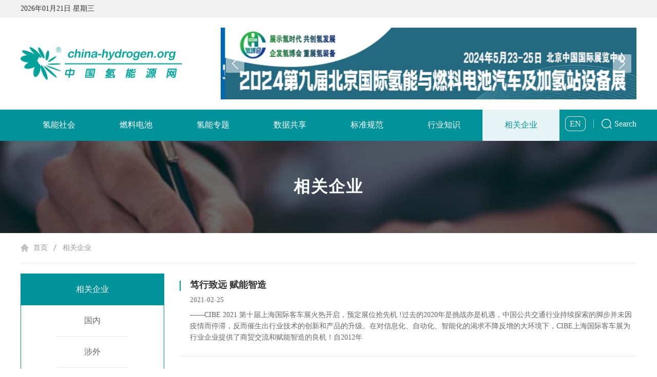

--- FILE ---
content_type: text/html; charset=utf-8
request_url: http://china-hydrogen.org/dynamic.aspx?firtCatgoryId=14&page=5
body_size: 19561
content:


<!doctype html>
<html>
<head>
    <meta charset="utf-8">
    <meta name="viewport" content="width=device-width,initial-scale=1.0,minimum-scale=1.0, maximum-scale=1.0, user-scalable=no">
    <title>氢能源网</title>
    
<link rel="stylesheet" type="text/css" href="/css/base.css?v=1">
<link rel="stylesheet" type="text/css" href="/swp/swiper-4.2.6.min.css?v=1">
<link rel="stylesheet" type="text/css" href="/swp/animate.min.css?v=1">
<link rel="stylesheet" type="text/css" href="/css/style.css?v=2.1">
<link rel="stylesheet" type="text/css" href="/css/media.css?v=2.1">
<script type="text/javascript" src="/js/jquery-3.4.1.min.js"></script>
<script type="text/javascript" src="/swp/swiper-5.4.5.min.js"></script>
<script type="text/javascript" src="/swp/swiper.animate1.0.3.min.js"></script>



























    <style>
        .cpb {
            height: 40px;
            padding: 0px 15px;
            display: inline-block;
            vertical-align: top;
            line-height: 40px;
            font-size: 16px;
            margin: 0px 2px;
            transition: all 0.6s;
            -webkit-transition: all 0.6s;
            background: #029299;
            border: 2px solid #029299;
            color: #fff;
        }
    </style>
</head>
<body>
    
<div class="H_phone">
     <div class="headerTime">
        <div class="time">
            
             <div class="main">2026年01月21日  星期三</div>
        </div>
    </div>
    <div class="main">
        <div style="padding-bottom:20px" class="box">
            <div class="header">
                <div class="logo">
                   
                    <a href="/index.aspx"> <img src="/images/img18.png"></a>
                    
                </div>
                <div class="swiper-container header_swp">
                    <div class="swiper-wrapper">
                        
                                <div class="swiper-slide">
                                    
                                    <a href="http://www.chinahfce.com">
                                        <img src="/upload/202503/24/202503241252585679.jpg"></a>
                                </div>
                            
                                <div class="swiper-slide">
                                    
                                    <a href="http://www.cihhse.com">
                                        <img src="/upload/202310/25/202310251453219203.png"></a>
                                </div>
                            
                                <div class="swiper-slide">
                                    
                                    <a href="http://www.sh-hydrogen.org.cn/">
                                        <img src="/upload/202310/25/202310251458327797.png"></a>
                                </div>
                            
                                <div class="swiper-slide">
                                    
                                    <a href="https://hfc.snec.org.cn/?locale=zh-CN">
                                        <img src="/upload/202508/07/202508071532092920.jpg"></a>
                                </div>
                            
                                <div class="swiper-slide">
                                    
                                    <a href="http://www.chfe.org.cn">
                                        <img src="/upload/202310/25/202310251455066235.jpg"></a>
                                </div>
                            
                                <div class="swiper-slide">
                                    
                                    <a href="http://www.cres.org.cn/html/about/zywyh/1259.html">
                                        <img src="/upload/202310/25/202310251456206703.png"></a>
                                </div>
                            
                                <div class="swiper-slide">
                                    
                                    <a href="http://www.sunwise.sh.cn/">
                                        <img src="/upload/202310/25/202310251451542328.png"></a>
                                </div>
                            
                        
                    </div>

                    <div class="swiper-button-next header_next"></div>
                    <div class="swiper-button-prev header_prev"></div>
                </div>
                        <script>
                            var swiper = new Swiper('.header_swp', {
                                loop: true,
                                speed: 1500,
                                autoplay: {
                                    delay: 3000,
                                    stopOnLastSlide: false,
                                    disableOnInteraction: false,
                                },
                                navigation: {
                                    nextEl: '.header_next',
                                    prevEl: '.header_prev',
                                },
                            })
                        </script>
            </div>

        </div>
    </div>
    <div class="headercon">
        <div class="time">
            <div class="main">2026年01月21日  星期三</div>
        </div>
        <div class="had">
            <div class="main">
                <div class="item">
                    <div class="logo"><a href="index.aspx">
                        <img src="/images/img18.png"></a></div>
                    <div class="fr">
                        <a href="/English/index.aspx">En</a>
                        <div class="fom">
                            <form  action="search.aspx"  method="get">
                                <input type="text" name="keywords" class="txt" placeholder="请输入关键词" value="">
                                <input type="submit" name="" value="搜索" class="but">
                            </form>
                        </div>
                        <div class="phone_nav">
                            <span></span>
                            <span></span>
                            <span></span>
                        </div>
                    </div>
                </div>
            </div>
        </div>
        <div class="nav">
            <div class="phone_close"></div>
            <div style="position:relative" class="main">
                <div class="list">
                    
                            <a href="dynamic.aspx?firtCatgoryId=9" class="">氢能社会</a>

                        
                            <a href="dynamic.aspx?firtCatgoryId=23" class="">燃料电池</a>

                        
                            <a href="dynamic.aspx?firtCatgoryId=10" class="">氢能专题</a>

                        
                            <a href="dynamic.aspx?firtCatgoryId=11" class="">数据共享</a>

                        
                            <a href="dynamic.aspx?firtCatgoryId=12" class="">标准规范</a>

                        
                            <a href="dynamic.aspx?firtCatgoryId=13" class="">行业知识</a>

                        
                            <a href="dynamic.aspx?firtCatgoryId=14" class="active">相关企业</a>

                        
                    
                </div>
                <div class="fr_congyq">
                            <div class="lang"><a href="/English/index.aspx">EN</a></div>
                            <div class="search"><a href="search.aspx">Search</a></div>
                        </div>
            </div>
            <div class="fom">
                <form action="search.aspx" method="get">
                    <input type="text" name="keywords" class="txt" placeholder="请输入关键词" value="">
                    <input type="submit" name="" value="搜索" class="but">
                </form>
            </div>
        </div>
        <div class="phone_back"></div>
    </div>
</div>


<!-- 导航 -->
<script type="text/javascript">

    $('.phone_nav').click(function () {
        $('.headercon .nav').animate({ 'right': '0px' }, 300);
        $('.phone_back').animate({ 'left': '0px' }, 300);
    });

    $('.phone_back').add('.phone_close').click(function () {
        $('.headercon .nav').animate({ 'right': '-50%' }, 300);
        $('.phone_back').animate({ 'left': '-50%' }, 300);
    });


</script>

    <div class="banner" style="background: url(/upload/202108/18/202108181640152300.png) no-repeat center center; background-size: cover">
        <h3>相关企业</h3>
    </div>

    <!-- 内容 -->
    <div class="main">
        <div class="box">
            <div class="mbx">
                <a href="index.aspx">首页</a>
                <a href="###">相关企业</a>
            </div>
            <div class="dynamic">
                <div class="nav">
                    
                            <a href="dynamic.aspx?firtCatgoryId=14&newsCatgoeyId=35" class="active">相关企业</a>

                        
                            <a href="dynamic.aspx?firtCatgoryId=14&newsCatgoeyId=37" class="">国内</a>

                        
                            <a href="dynamic.aspx?firtCatgoryId=14&newsCatgoeyId=36" class="">涉外</a>

                        
                            <a href="dynamic.aspx?firtCatgoryId=14&newsCatgoeyId=138" class="">社团组织</a>

                        
                            <a href="dynamic.aspx?firtCatgoryId=14&newsCatgoeyId=139" class="">媒体视角</a>

                        
                    
                </div>

                <div class="fr">
                    <div class="list">
                        <ul>
                            
                                    <li>
                                        <a href="details.aspx?newsId=49356&firtCatgoryId=14&newsCatgoeyId=35">
                                            <h3>笃行致远 赋能智造</h3>
                                            <strong>2021-02-25</strong>
                                            <p>——CIBE 2021 第十届上海国际客车展火热开启，预定展位抢先机 !过去的2020年是挑战亦是机遇，中国公共交通行业持续探索的脚步并未因疫情而停滞，反而催生出行业技术的创新和产品的升级。在对信息化、自动化、智能化的渴求不降反增的大环境下，CIBE上海国际客车展为行业企业提供了商贸交流和赋能智造的良机！自2012年</p>
                                        </a>
                                    </li>
                                
                                    <li>
                                        <a href="details.aspx?newsId=49355&firtCatgoryId=14&newsCatgoeyId=35">
                                            <h3>CFC 2021 中国（国际）燃料电池汽车供应链大会暨展览会</h3>
                                            <strong>2021-02-22</strong>
                                            <p>CFC 2021 中国（国际）燃料电池汽车供应链大会暨展览会China Fuel Cell Vehicle Supply Chain Conference &amp;amp; Expo产业背景燃料电池是一种不燃烧燃料而直接以电化学反应方式将燃料的化学能转变为电能的高 效发电装置。它具有效率高、噪音低、无温室气体及污染物排放等优点，近年来受到了世界 各国的关注。燃料电池汽</p>
                                        </a>
                                    </li>
                                
                                    <li>
                                        <a href="details.aspx?newsId=49078&firtCatgoryId=14&newsCatgoeyId=35">
                                            <h3>中国氢能企业走出去战略取得标志性成果</h3>
                                            <strong>2021-02-19</strong>
                                            <p>河南兰兴电力机械有限公司始建于1989年，通过多年持续发展，目前已成为集设计、生产、销售、维修、租赁电力线路施工机具等业务于一体的现代化高新技术企业，是目前国内种类齐全的电力线路施工机具开发制造基地。兰兴是国家高新技术企业，具有先进的设计手段和先进的加工制造及试验检测设备，满足产品开发、研制、生产、安装</p>
                                        </a>
                                    </li>
                                
                                    <li>
                                        <a href="details.aspx?newsId=49354&firtCatgoryId=14&newsCatgoeyId=35">
                                            <h3>HITIA|武汉氢能产业蓄势待发|日本重金发展氢能源</h3>
                                            <strong>2020-12-31</strong>
                                            <p>中国（武汉）国际氢能源技术及应用展览会暨中国武汉国际氢能源产业高峰论坛武汉国际博览中心 2021年6月25-27日以完善产业链，发展氢经济为主题的氢产业链专业盛会——2021国际氢能源技术及应用展览会（简称：氢展）第二站将于2021年6月25-27日移师武汉国际博览中心。为期三天的展会预计规模达2万平米，接待专业观众1.5万人次</p>
                                        </a>
                                    </li>
                                
                                    <li>
                                        <a href="details.aspx?newsId=49353&firtCatgoryId=14&newsCatgoeyId=35">
                                            <h3>HIE 2021 氢装上阵!</h3>
                                            <strong>2020-12-31</strong>
                                            <p>以立足上海、辐射长三角、联动华中及华北的氢产业链专业盛会——2021国际氢能源技术及应用展览会（简称：氢展）首站将于2021年5月26-28日在上海虹桥国家会展中心隆重举行，第二站于6月下旬移师武汉国际博览中心，第三站将于10月中旬收官于青岛世界博览城。为期三天的展会预计接待专业观众1.5万人次。重磅展会、同期举办由中</p>
                                        </a>
                                    </li>
                                
                                    <li>
                                        <a href="details.aspx?newsId=49352&firtCatgoryId=14&newsCatgoeyId=35">
                                            <h3>2021第六届中国国际氢能与燃料电池及加氢站设备展览会暨产业发展论坛</h3>
                                            <strong>2020-12-22</strong>
                                            <p>了解更多→www.cihhse.com</p>
                                        </a>
                                    </li>
                                
                                    <li>
                                        <a href="details.aspx?newsId=49351&firtCatgoryId=14&newsCatgoeyId=35">
                                            <h3>2021第十五届中国国际氢能、燃料电池、氢能汽车与加氢站展览会</h3>
                                            <strong>2020-12-17</strong>
                                            <p>H2+F2 EXPOCHINA 2021 2021第十五届中国国际氢能、燃料电池、氢能汽车与加氢站展览会2021年9月8-10日杭州国际博览中心展会背景： 氢是宇宙中分布最广泛的物质，因此氢能被称为人类的终极能源。作为氢能产业化应用最为成熟的领域，氢能燃料电池技术一直被认为是利用氢能，解决未来人类能源危机的终极方案，尤其</p>
                                        </a>
                                    </li>
                                
                                    <li>
                                        <a href="details.aspx?newsId=49350&firtCatgoryId=14&newsCatgoeyId=35">
                                            <h3>“氢·我想对你说”（2020年第三期）有奖征文活动详情</h3>
                                            <strong>2020-12-10</strong>
                                            <p></p>
                                        </a>
                                    </li>
                                

                            
                        </ul>
                    </div>
                    
<!-- AspNetPager 7.5.1 Copyright:2003-2015 Webdiyer (en.webdiyer.com) -->
<div id="AspNetPager1" class="pag">
<a href="dynamic.aspx?firtCatgoryId=14">首页</a><a href="dynamic.aspx?firtCatgoryId=14&amp;page=4"><</a><a href="dynamic.aspx?firtCatgoryId=14">1</a><a href="dynamic.aspx?firtCatgoryId=14&amp;page=2">2</a><a href="dynamic.aspx?firtCatgoryId=14&amp;page=3">3</a><a href="dynamic.aspx?firtCatgoryId=14&amp;page=4">4</a><span class="cpb">5</span><a href="dynamic.aspx?firtCatgoryId=14&amp;page=6">6</a><a href="dynamic.aspx?firtCatgoryId=14&amp;page=7">7</a><a href="dynamic.aspx?firtCatgoryId=14&amp;page=8">8</a><a href="dynamic.aspx?firtCatgoryId=14&amp;page=9">9</a><a href="dynamic.aspx?firtCatgoryId=14&amp;page=10">10</a><a href="dynamic.aspx?firtCatgoryId=14&amp;page=11">...</a><a href="dynamic.aspx?firtCatgoryId=14&amp;page=6">></a><a href="dynamic.aspx?firtCatgoryId=14&amp;page=40">尾页</a>
</div>
<!-- AspNetPager 7.5.1 Copyright:2003-2015 Webdiyer (en.webdiyer.com) -->



                    
                </div>
            </div>


            <div class="section3">
                <a href="###">
                    <img src="/upload/202111/25/202111251645199212.png"></a>
            </div>


        </div>
    </div>
    
<!-- 尾部 -->
<div class="footer">
    <div class="main">
        <div class="item">
            <div class="fl">
                <div class="nav">
                    
                            <a href="about.aspx?id=3">联系我们</a>
                        
                            <a href="about.aspx?id=4">广告合作</a>
                        
                            <a href="about.aspx?id=5">投稿须知</a>
                        
                            <a href="about.aspx?id=6">隐私声明</a>
                        
                            <a href="about.aspx?id=2">帮助中心</a>
                        
                            <a href="about.aspx?id=7">友情链接</a>
                        
                  
                </div>
                <p>承办方：上海舜华新能源系统有限公司 备案号：沪ICP备09045381号 </p>
                <p>Copyright?2019 SUNWISE.SH.CN. All Rights Reserved.</p>
            </div>
            <div class="fr">
                <img src="/images/img17.png">
                <p>氢能源网二维码</p>
            </div>
        </div>
    </div>
</div>

<script type="text/javascript" src="../js/jquery.script.js"></script>

</body>
</html>


--- FILE ---
content_type: text/css
request_url: http://china-hydrogen.org/css/base.css?v=1
body_size: 2074
content:
* { box-sizing:border-box; -webkit-box-sizing:border-box;  /* Safari */  -moz-box-sizing:border-box; /* Firefox */  -o-box-sizing:border-box;}
html { /*font-family: 'Microsoft YaHei','STXihei', sans-serif,Verdana;*/ /* 1 */ font-size: 14px; -ms-text-size-adjust: 100%; /* 2 */ -webkit-text-size-adjust: 100%; /* 2 */ overflow-x: auto; }
body, html { margin: 0; padding: 0; color:#666;  }


/* Links
   ========================================================================== */
a { background: transparent; text-decoration: none; padding: 0; margin: 0; color: #666666; }
img { max-width:100% !important; max-height:100% !important; display:block; font-size:0px;}
.clear { clear:both;_overflow:hidden;_height:0px;}


/* HTML5 display definitions
   ========================================================================== */
article, aside, details, figcaption, figure, footer, header, hgroup, main, nav, section, summary { display: block; }
audio, canvas, progress, video { display: inline-block; /* 1 */ vertical-align: baseline; /* 2 */ }
audio:not([controls]) { display: none; height: 0; }
[hidden], template { display: none;}


/* Text-level semantics  ========================================================================== */
abbr[title] { border-bottom: 1px dotted; }

b { font-weight:normal; }

small { font-size: 80%; }
sub, sup { font-size: 75%; line-height: 0; position: relative; vertical-align: baseline; }
sup { top: -0.5em; }
sub { bottom: -0.25em; }
img { border: 0; }
svg:not(:root) { overflow: hidden; }

/* Grouping content  ========================================================================== */
figure { margin: 1em 40px; }
hr { -moz-box-sizing: content-box; box-sizing: content-box; height: 0; }
pre { overflow: auto; }
code, kbd, pre, samp { font-family: monospace, monospace; font-size: 1em; }

/* Forms  ========================================================================== */
button, input, optgroup, select, textarea { color: inherit; font: inherit; margin: 0; }
button { overflow: visible; }
button, select { text-transform: none; }

input[type="text"],input[type="password"],input[type="radio"],input[type="checkbox"],textarea { outline:none; appearance:none; -moz-appearance:none; -webkit-appearance:none; resize:none;}
input[type="submit"],input[type="button"] { outline:none; }

button, html input[type="button"], input[type="reset"], input[type="submit"] { -webkit-appearance: button; cursor: pointer; }
button[disabled], html input[disabled] { cursor: default; }
button::-moz-focus-inner, input::-moz-focus-inner { border: 0; padding: 0; }
input { line-height: normal; }
input[type="checkbox"], input[type="radio"] { box-sizing: border-box; padding: 0; }
input[type="number"]::-webkit-inner-spin-button, input[type="number"]::-webkit-outer-spin-button { height: auto; }
input[type="search"] { -webkit-appearance: textfield; -moz-box-sizing: content-box; -webkit-box-sizing: content-box; box-sizing: content-box; }
input[type="search"]::-webkit-search-cancel-button, input[type="search"]::-webkit-search-decoration { -webkit-appearance: none; }
fieldset { border: 1px solid #c0c0c0; margin: 0 2px; padding: 0.35em 0.625em 0.75em; }
legend { border: 0; padding: 0; }
textarea { overflow: auto; }
optgroup { font-weight: bold; }
button, input { padding: 0; border: 0; }

/* Tables  ========================================================================== */
table { border-collapse: collapse; border-spacing: 0; }
table-bordered { border: 1px solid #e5e5e5; border-collapse: separate; *border-collapse: collapse; border-left: 0; }
td, th { padding: 0; }
ul, ol { padding: 0; margin: 0; }
li { list-style-type: none; padding: 0; margin: 0; }
p { padding: 0; margin: 0; }
h1, h2, h3, h4, h5, h6, hr, dt, dd, dl { font-size: 14px; margin: 0; padding: 0; font-weight: normal; }
em, i { font-style: normal; }

/* Make HTML 5 elements display block-level for consistent styling */
header, nav, article, footer, address { display: block; }

.floatL{ float:left;}
.floatR{ float:right;}

/* Public Class---------------------------------------------- */
.hide { display: none; }
.show { display: block; }
.clearfix:after { content: "."; display: block; height: 0; clear: both; visibility: hidden; }
.clearfix { display: block; }
.clear { clear: both; height: 0px; display: block; line-height: 0; margin: 0; padding: 0; _height: 0px; }
/* ����IE6 */
.colwrapper { overflow: hidden; zoom: 1 /*for ie*/; margin: 5px auto; }
/* �߶�����Ӧ */

.align_left { text-align: left!important; }
.align_center { text-align: center!important; }
.align_right { text-align: right!important; }
.cursor { cursor: pointer; }
.word-wrap { word-wrap: break-word; word-break: break-all; line-height: 18px; padding: 2px 0px; }
.line_through { text-decoration: line-through; }

.ML0 { margin-left: 0px!important; }
.MR0 { margin-right: 0px!important; }

.font12 { font-size: 12px; }
.font14 { font-size: 14px; }
.font16 { font-size: 16px; }

.boxsizing { box-sizing: border-box; -moz-box-sizing: border-box; /* Firefox */ -webkit-box-sizing: border-box; /* Safari */ }

.clearfix:after { display: block; content: ''; clear: both; visibility: hidden; }

.mt0 { margin-top:0px !important; }
.mt5 { margin-top:5px; }
.mt10 { margin-top:10px; }
.mt15 { margin-top:15px; }
.mt20 { margin-top:20px; }

.mr0 { margin-right:0px; }
.mr5 { margin-right:5px; }
.mr10 { margin-right:10px; }
.mr15 { margin-right:15px; }
.mr20 { margin-right:20px; }

.mb0 { margin-bottom:0px; }
.mb5 { margin-bottom:5px; }
.mb10 { margin-bottom:10px; }
.mb15 { margin-bottom:15px; }
.mb20 { margin-bottom:20px; }

.m0 { margin-left:0px; }
.ml5 { margin-left:5px; }
.ml10 { margin-left:10px; }
.ml15 { margin-left:15px; }
.ml20 { margin-left:20px; }

.pt0 { padding-top:0px; }
.pt5 { padding-top:5px; }
.pt10 { padding-top:10px; }
.pt12 { padding-top:12px; }
.pt15 { padding-top:15px; }
.pt20 { padding-top:20px; }

.pr0 { padding-right:0px; }
.pr0 { padding-right:5px; }
.pr10 { padding-right:10px; }
.pr15 { padding-right:15px; }
.pr20 { padding-right:20px; }

.pb0 { padding-bottom:0px; }
.pb5 { padding-bottom:5px; }
.pb10 { padding-bottom:10px; }
.pb15 { padding-bottom:15px; }
.pb20 { padding-bottom:20px; }

.pl0 { padding-left:0px; }
.pl5 { padding-left:5px; }
.pl10 { padding-left:10px; }
.pl15 { padding-left:15px; }
.pl20 { padding-left:20px; }

.pd15 { padding:15px; }
.pd15_0 { padding:15px 0; }
.pd0_15 { padding:0 15px; }

.pd20 { padding:20px; }
.pd20_0 { padding:20px 0; }
.pd0_20 { padding:0 20px; }

.bor_none { border:none !important; }
.bor_top { border-top:1px solid #eaeaea; }
.bor_right { border-right:1px solid #eaeaea; }
.bor_bottom { border-bottom:1px solid #eaeaea; }
.bor_left { border-left:1px solid #eaeaea; }


--- FILE ---
content_type: text/css
request_url: http://china-hydrogen.org/css/style.css?v=2.1
body_size: 3793
content:
* {
    box-sizing: border-box;
    -webkit-box-sizing: border-box;
    -moz-box-sizing: border-box;
    -o-box-sizing: border-box;
}

.main {
    max-width: 1460px !important;
    margin: 0 auto !important;
    padding: 0px 10px;
}

.main_1210 {
    max-width: 1210px !important;
    margin: 0 auto !important;
    padding: 0px 10px;
}

body, html {
    width: 100%;
    height: 100%;
}

.header {
    display: flex;
    flex-direction: row;
    justify-content: space-between;
}

    .header .logo {
        width: 315px;
        display: flex;
        height: 140px;
        display: flex;
        align-items: center;
        flex-direction: column;
        justify-content: center;
    }

        .header .logo .wx {
            margin-top: 20px;
        }
.tab_box .tab_con_en p {
    text-overflow: ellipsis;
    display: -webkit-box;
    -webkit-line-clamp: 3;
    -webkit-box-orient: vertical;
    display: -moz-box;
    -moz-line-clamp: 3;
    -moz-box-orient: vertical;
    overflow-wrap: break-word;
    word-break: break-all;
    white-space: normal;
    overflow: hidden;
}
    .header .header_swp {
        height: 140px;
        width: 1030px;
        margin: 0px;
    }

        .header .header_swp .swiper-slide img {
            width: 100%;
            height: 100%;
            object-fit: cover;
        }

        .header .header_swp .header_prev {
            background: url('../images/img3_z.png') no-repeat left center;
            width: 36px;
            height: 36px;
            margin-top: -18px;
        }

        .header .header_swp .header_next {
            background: url('../images/img3_y.png') no-repeat left center;
            width: 36px;
            height: 36px;
            margin-top: -18px;
        }

.meeting {
    margin-top: 30px;
    display: flex;
    flex-direction: row;
    justify-content: space-between;
}

.meeting_swp {
    width: 640px;
    flex: 0 0 auto;
    height: 100%;
}

    .meeting_swp .swiper-slide a img {
        width: 100%; /*object-fit: cover;*/ /*height:420px;*/
    }

    .meeting_swp .swiper-slide a p {
        color: #fff;
        background: #029299;
        height: 38px;
        line-height: 38px;
        padding-left: 10px;
        font-size: 14px;
    }

    .meeting_swp .meeting_next {
        background: url('../images/img3_y.png') no-repeat center center;
        width: 36px;
        height: 36px;
        margin-top: -18px;
    }

    .meeting_swp .meeting_prev {
        background: url('../images/img3_z.png') no-repeat center center;
        width: 36px;
        height: 36px;
        margin-top: -18px;
    }


.meeting .fr {
    flex: 1;
    padding-left: 20px;
    width: calc(100% - 640px);
}

    .meeting .fr .item {
        display: flex;
        flex-direction: row;
        align-items: center;
        background: #029299;
    }

    .meeting .fr .nav {
        display: flex;
        align-items: center;
    }

        .meeting .fr .nav a {
            display: block;
            line-height: 60px;
            font-size: 16px;
            padding: 0px 12px;
            color: #fff;
            transition: all 0.6s;
            -webkit-transition: all 0.6s;
            position: relative;
            font-weight: bold;
            position: relative
        }
            .meeting .fr .nav a::before {
                content: '';
                width: 2px;
                height: 18px;
                background: #fff;
                position: absolute;
                right: 0;
                top: 50%;
                margin-top: -9px;
            }

            .meeting .fr .nav a:last-of-type::before {
                display: none
            }

            .meeting .fr .nav a:hover {
                background: #e6f4f5;
                color: #029299;
            }

            .meeting .fr .nav a:after {
                content: '';
                background: #029299;
                height: 2px;
                width: 0%;
                position: absolute;
                bottom: 0px;
                left: 0px;
                transition: all 0.6s;
                -webkit-transition: all 0.6s;
            }

            .meeting .fr .nav a:hover:after {
                width: 100%;
            }

            .meeting .fr .nav a.active {
                background: #e6f4f5;
                color: #029299;
            }

                .meeting .fr .nav a.active:after {
                    content: '';
                    background: #029299;
                    height: 2px;
                    width: 100%;
                    position: absolute;
                    bottom: 0px;
                    left: 0px;
                }

    .meeting .fr .lang a {
        font-size: 16px;
        border: 1px solid #fff;
        border-radius: 8px;
        padding: 5px 8px;
        color: #fff;
        margin-right: 15px;
        margin-left: 10px;
        transition: all 0.6s;
        -webkit-transition: all 0.6s;
    }

        .meeting .fr .lang a:hover {
            background: #036a6f;
        }

    .meeting .fr .search a {
        font-size: 16px;
        color: #fff;
        border-left: 1px solid rgba(255, 255, 255, 0.5);
        padding-left: 15px;
    }

        .meeting .fr .search a:before {
            content: '';
            background: url('../images/img5.png') no-repeat left center;
            width: 20px;
            height: 20px;
            display: inline-block;
            vertical-align: middle;
            margin-right: 5px;
        }


.tab_box {
    width: 100%;
}

    .tab_box .had {
        height: 56px;
        display: flex;
        flex-direction: row;
        align-items: center;
        position: relative;
        border-bottom: 1px solid #dadada;
        margin-top: 10px;
    }

        .tab_box .had i {
            margin-right: 5px;
        }

        .tab_box .had .tab_tit {
            display: flex;
            flex-direction: row;
        }

            .tab_box .had .tab_tit span {
                font-size: 14px;
                margin: 0px 8px;
                cursor: pointer;
                position: relative;
                line-height: 56px;
                display: block;
                color: #333;
            }

                .tab_box .had .tab_tit span:hover {
                    color: #029299;
                }

                .tab_box .had .tab_tit span:after {
                    content: '';
                    background: #029299;
                    height: 3px;
                    width: 0%;
                    position: absolute;
                    bottom: 0px;
                    left: 0px;
                    transition: all 0.6s;
                    -webkit-transition: all 0.6s;
                }

                .tab_box .had .tab_tit span:hover:after {
                    width: 100%;
                }

                .tab_box .had .tab_tit span.active {
                    color: #029299;
                }

                    .tab_box .had .tab_tit span.active:after {
                        content: '';
                        background: #029299;
                        height: 3px;
                        width: 100%;
                        position: absolute;
                        bottom: 0px;
                        left: 0px;
                    }

        .tab_box .had .more {
            position: absolute;
            right: 0px;
            top: 0px;
            line-height: 56px;
            background: url('../images/img7.png') no-repeat right center;
            padding-right: 18px;
            color: #999;
        }

            .tab_box .had .more:hover {
                color: #029299;
            }


    .tab_box .tab_con {
        width: 100%;
        margin-top: 12px;
    }

        .tab_box .tab_con a {
            display: block;
            position: relative;
            white-space: nowrap;
            overflow: hidden;
            text-overflow: ellipsis;
            line-height: 36px;
            padding-left: 16px;
            padding-right: 100px;
            color: #333;
        }

            .tab_box .tab_con a:before {
                content: '';
                background: #d8d8d8;
                width: 6px;
                height: 6px;
                border-radius: 50%;
                top: 50%;
                margin-top: -3px;
                left: 0px;
                position: absolute;
            }

            .tab_box .tab_con a:hover {
                color: #029299;
                text-decoration: underline;
            }

                .tab_box .tab_con a:hover:before {
                    background: #029299;
                }

            .tab_box .tab_con a span {
                position: absolute;
                right: 0px;
                top: 0px;
                line-height: 34px;
                color: #999;
            }

            .tab_box .tab_con a.active {
                color: #029299;
                text-decoration: underline;
            }

                .tab_box .tab_con a.active:before {
                    content: '';
                    background: #029299;
                    width: 6px;
                    height: 6px;
                    border-radius: 50%;
                    top: 50%;
                    margin-top: -3px;
                    left: 0px;
                    position: absolute;
                }

.meeting_swp .swiper-pagination-bullet {
    width: 10px;
    height: 10px;
    background: #fff;
    margin: 0px 4px;
    opacity: 1;
    outline: none;
}

.meeting_swp .swiper-pagination-bullet-active {
    background: #80c8cc;
}

.meeting_pag {
    text-align: right;
    padding-right: 15px;
}

.section1 {
    display: flex;
    flex-direction: row;
    justify-content: space-between;
    margin-top: 10px;
}

    .section1 .item {
        width: 31.5%;
    }

.section2 {
    margin-top: 30px;
    display: flex;
    flex-direction: row;
    justify-content: space-between;
}

    .section2 a {
        display: block;
        width: 49.3%;
    }

.section3 {
    margin-top: 30px;
}

.box {
    padding-bottom: 50px;
}

.footer {
    background: #029299;
}
.headerTime {
    background: #f2f2f2;
    font-size: 14px;
    padding: 8px 0px;
    color: #333;
    margin-bottom: 20px;
}
    .footer .item {
        padding: 40px 140px;
        display: flex;
        flex-direction: row;
        justify-content: space-between;
        color: #fff;
    }

        .footer .item .fl .nav {
            margin-bottom: 30px;
        }

            .footer .item .fl .nav a {
                display: inline-block;
                vertical-align: top;
                color: #fff;
                font-size: 15px;
                margin-right: 30px;
                padding-right: 30px;
                position: relative;
            }
                .footer .item .fl .nav a:last-of-type::before {
                    display: none
                }

                .footer .item .fl .nav a:hover {
                    text-decoration: underline;
                }

                .footer .item .fl .nav a:after {
                    content: '';
                    background: rgba(255, 255, 255, 0.5);
                    width: 1px;
                    height: 16px;
                    position: absolute;
                    right: 0px;
                    top: 50%;
                    margin-top: -8px;
                }

                .footer .item .fl .nav a:last-child:after {
                    background: none;
                    margin-right: 0px;
                    padding-right: 0px;
                }

        .footer .item .fl p {
            font-size: 14px;
            margin-top: 10px;
            color: #cce9ea;
        }

        .footer .item .fr img {
            margin: 0 auto;
        }

        .footer .item .fr p {
            margin-top: 8px;
            color: #cce9ea;
        }

.headercon .time {
    background: #f2f2f2;
    font-size: 14px;
    padding: 8px 0px;
    color: #333;
}

.headercon .had {
    background: url('../images/img19.png') no-repeat center center;
    padding: 20px 0px;
}

    .headercon .had .item {
        display: flex;
        flex-direction: row;
        justify-content: space-between;
    }

        .headercon .had .item .fr {
            display: flex;
            flex-direction: row;
            align-items: center;
        }

            .headercon .had .item .fr a {
                font-size: 16px;
                border: 2px solid #029299;
                border-radius: 8px;
                padding: 5px 8px;
                color: #029299;
                margin-right: 15px;
                margin-left: 10px;
                transition: all 0.6s;
                -webkit-transition: all 0.6s;
                font-weight: bold;
            }

                .headercon .had .item .fr a:hover {
                    background: #036a6f;
                }

            .headercon .had .item .fr .fom {
                position: relative;
                padding-left: 20px;
            }

                .headercon .had .item .fr .fom .txt {
                    border: 1px solid #d0d0d0;
                    width: 410px;
                    padding: 0px 15px;
                    height: 50px;
                    font-size: 16px;
                    padding-right: 100px;
                }

                .headercon .had .item .fr .fom .but {
                    position: absolute;
                    right: 0px;
                    top: 0px;
                    height: 50px;
                    background: #029299;
                    padding: 0px 25px;
                    color: #fff;
                    font-size: 16px;
                }

                .headercon .had .item .fr .fom:after {
                    content: '';
                    background: #dbdbdb;
                    width: 1px;
                    height: 20px;
                    position: absolute;
                    top: 50%;
                    left: 0px;
                    margin-top: -10px;
                }

.headercon .nav {
    background: #029299;
}

    .headercon .nav .list {
        display: flex;
        flex-direction: row;
    }

        .headercon .nav .list a {
            display: block;
            text-align: center;
            color: #fff;
            padding: 20px 0px;
            font-size: 16px;
            position: relative;
            transition: all 0.6s;
            -webkit-transition: all 0.6s;
            width:180px
        }

            .headercon .nav .list a.active {
                background: #e6f4f5;
                color: #029299;
            }

@media screen and (min-width:1210px) {
    .headercon .nav .list a:hover {
        background: #e6f4f5;
        color: #029299;
    }

    .headercon .nav .list a:after {
        content: '';
        background: #029299;
        height: 2px;
        width: 0%;
        position: absolute;
        bottom: 0px;
        left: 0px;
        transition: all 0.6s;
        -webkit-transition: all 0.6s;
    }

    .headercon .nav .list a:hover:after {
        width: 100%;
    }
}

.banner {
    height: 180px;
    display: flex;
    align-items: center;
    justify-content: center;
}

    .banner h3 {
        text-align: center;
        font-size: 32px;
        color: #fff;
        font-weight: bold;
        letter-spacing: 2px;
    }

.mbx {
    background: url('../images/img21.png') no-repeat left center;
    padding: 20px 0px;
    padding-left: 25px;
    border-bottom: 1px solid #e8e8e8;
}

    .mbx a {
        background: url('../images/img22.png') no-repeat right center;
        padding-right: 17px;
        margin-right: 8px;
        color: #999;
    }

        .mbx a:last-child {
            background: none;
        }

        .mbx a:hover {
            color: #333;
        }

.dynamic {
    display: flex;
    flex-direction: row;
    margin-top: 20px;
}

    .dynamic .nav {
        width: 280px;
        flex: 0 0 auto;
        border: 1px solid #029299;
        height: 100%;
    }

        .dynamic .nav a {
            font-size: 16px;
            color: #666;
            display: block;
            text-align: center;
            padding: 20px 0px;
            position: relative;
            transition: all 0.6s;
            -webkit-transition: all 0.6s;
        }

            .dynamic .nav a:after {
                content: '';
                position: absolute;
                width: 50%;
                bottom: 0px;
                left: 50%;
                margin-left: -25%;
                height: 1px;
                background: #eaeaea;
            }

            .dynamic .nav a:hover {
                background: #029299;
                color: #fff;
            }

                .dynamic .nav a:hover:after {
                    display: none;
                }

            .dynamic .nav a.active {
                background: #029299;
                color: #fff;
            }

                .dynamic .nav a.active:after {
                    display: none;
                }

    .dynamic .fr {
        flex: 1;
        padding-left: 30px;
    }

        .dynamic .fr .list ul li {
            margin-bottom: 20px;
        }

            .dynamic .fr .list ul li a {
                display: block;
                padding-left: 20px;
                padding-top: 10px;
                position: relative;
                border-bottom: 1px solid #eaeaea;
                padding-bottom: 25px;
                transition: all 0.6s;
                -webkit-transition: all 0.6s;
            }

                .dynamic .fr .list ul li a:before {
                    content: '';
                    background: #029299;
                    top: 14px;
                    width: 2px;
                    height: 20px;
                    position: absolute;
                    left: 0px;
                }

                .dynamic .fr .list ul li a h3 {
                    font-size: 18px;
                    font-weight: bold;
                    color: #333;
                    transition: all 0.6s;
                    -webkit-transition: all 0.6s;
                }

                .dynamic .fr .list ul li a strong {
                    display: block;
                    font-size: 14px;
                    margin-top: 10px;
                    color: #999;
                }

                .dynamic .fr .list ul li a p {
                    font-size: 14px;
                    color: #666;
                    line-height: 22px;
                    margin-top: 10px;
                }

                .dynamic .fr .list ul li a:hover {
                    box-shadow: 0px 2px 1px 1px rgba(2, 146, 153, 0.2);
                }

                    .dynamic .fr .list ul li a:hover h3 {
                        color: #029299;
                    }

.pag {
    text-align: center;
    margin-top: 50px;
}

    .pag a {
        border: 2px solid #e5ecf3;
        height: 40px;
        padding: 0px 15px;
        display: inline-block;
        vertical-align: top;
        line-height: 40px;
        font-size: 16px;
        margin: 0px 2px;
        transition: all 0.6s;
        -webkit-transition: all 0.6s;
    }

        .pag a:hover {
            background: #029299;
            border: 2px solid #029299;
            color: #fff;
        }

    .pag .prev {
        font-family: '宋体'
    }

    .pag .next {
        font-family: '宋体'
    }

.details {
    padding: 50px 0px 30px;
    max-width: 850px;
}

    .details .tit {
        text-align: center;
        border-bottom: 1px solid #e8e8e8;
        padding-bottom: 30px;
    }

        .details .tit h1 {
            font-size: 22px;
            color: #333;
            font-weight: bold;
        }

    .details h3 {
        margin-top: 20px;
    }

        .details h3 strong {
            display: inline-block;
            vertical-align: top;
            margin: 0px 20px;
        }

            .details h3 strong img {
                display: inline-block;
                vertical-align: middle;
                margin-right: 5px;
                margin-top: -2px;
            }

    .details .con p {
        font-size: 16px;
        line-height: 28px;
        margin-top: 20px;
    }

    .details .con img {
        height: auto !important;
    }

.a_search {
    display: flex;
    flex-direction: row;
    margin-top: 20px;
    flex-direction: row-reverse;
}

    .a_search .nav {
        width: 280px;
        flex: 0 0 auto;
        border: 1px solid #029299;
        height: 100%;
    }

        .a_search .nav dl dt {
            font-size: 16px;
            color: #fff;
            padding: 15px 20px;
            display: flex;
            flex-direction: row;
            justify-content: space-between;
            background: #029299;
            align-items: center;
        }

            .a_search .nav dl dt span {
                display: block;
                background: #fff;
                color: #029299;
                border-radius: 20px;
                padding: 4px 10px;
            }

            .a_search .nav dl dt strong {
                font-weight: bold;
            }

        .a_search .nav dl dd {
            padding: 0px 20px;
        }

            .a_search .nav dl dd a {
                display: flex;
                flex-direction: row;
                justify-content: space-between;
                border-bottom: 1px solid #e8e8e8;
                padding: 13px 0px;
                align-items: center;
            }

                .a_search .nav dl dd a strong {
                    font-size: 16px;
                    color: #333;
                }

                .a_search .nav dl dd a span {
                    border: 1px solid #a4a4a4;
                    border-radius: 20px;
                    padding: 3px 12px;
                    transition: all 0.6s;
                    -webkit-transition: all 0.6s;
                }

                .a_search .nav dl dd a:hover strong {
                    color: #029299;
                }

                .a_search .nav dl dd a:hover span {
                    border: 1px solid #029299;
                    background: #029299;
                    color: #fff;
                }

                .a_search .nav dl dd a:last-child {
                    border-bottom: none;
                }




    .a_search .fr {
        flex: 1;
        padding-right: 30px;
    }

        .a_search .fr .list ul li {
            margin-bottom: 20px;
        }

            .a_search .fr .list ul li a {
                display: block;
                padding-left: 20px;
                padding-top: 10px;
                position: relative;
                border-bottom: 1px solid #eaeaea;
                padding-bottom: 25px;
                transition: all 0.6s;
                -webkit-transition: all 0.6s;
            }

                .a_search .fr .list ul li a:before {
                    content: '';
                    background: #029299;
                    top: 14px;
                    width: 2px;
                    height: 20px;
                    position: absolute;
                    left: 0px;
                }

                .a_search .fr .list ul li a h3 {
                    font-size: 18px;
                    font-weight: bold;
                    color: #333;
                    transition: all 0.6s;
                    -webkit-transition: all 0.6s;
                }

                .a_search .fr .list ul li a strong {
                    display: block;
                    font-size: 14px;
                    margin-top: 10px;
                    color: #999;
                }

                .a_search .fr .list ul li a p {
                    font-size: 14px;
                    color: #666;
                    line-height: 22px;
                    margin-top: 10px;
                }

                .a_search .fr .list ul li a:hover {
                    box-shadow: 0px 2px 1px 1px rgba(2, 146, 153, 0.2);
                }

                    .a_search .fr .list ul li a:hover h3 {
                        color: #029299;
                    }


.search_form {
    position: relative;
    width: 40%;
    margin: 60px auto;
}

    .search_form .fom .txt {
        width: 100%;
        padding: 0px 15px;
        height: 54px;
        font-size: 16px;
        padding-right: 100px;
        border-radius: 10px;
        box-shadow: 0px 0px 1px 1px rgba(2, 146, 153, 0.3);
    }

    .search_form .fom .but {
        position: absolute;
        right: 0px;
        top: 0px;
        height: 54px;
        background: #029299;
        padding: 0px 25px;
        color: #fff;
        font-size: 16px;
        border-radius: 10px;
    }


input::-moz-placeholder, textarea::-moz-placeholder {
    color: #c3c3c3;
    font-weight: normal;
}

input::-webkit-input-placeholder {
    color: #c3c3c3;
    font-weight: normal;
}

input::-ms-input-placeholder {
    color: #c3c3c3;
    font-weight: normal;
}

.in_header {
    display: none;
}

.phone_nav {
    display: none;
}

.headercon .nav .fom {
    display: none;
}

.phone_close {
    display: none;
}

.headercon .had {
    display: none
}

.headercon .time {
    display:none
}
.gyqPos {
    position: relative;
    flex-wrap: wrap;
    display: flex;
    justify-content: space-between;
}

    .gyqPos .header_swp1 {
        width: 250px;
        height: 180px;
        margin: 0;
        margin-top: 50px;
    }

        .gyqPos .header_swp1 a {
            display: block;
            height: 100%;
        }

        .gyqPos .header_swp1 img {
            width: 100%;
            height: 100%;
            object-fit: cover
        }

.header_swp1 .meeting_pag .swiper-pagination-bullet {
    width: 8px;
    height: 8px;
    background: #fff;
    margin: 0px 4px;
    opacity: 1;
    outline: none;
}

.header_swp1 .meeting_pag .swiper-pagination-bullet-active {
    background: #80c8cc;
}

.header_swp1 .meeting_pag {
    bottom: 0;
    height: 20px;
    background: #029299;
    padding-right: 10px;
}

.header_swp1 .header_prev1 {
    background: url('../../images/img3_z.png') no-repeat;
    width: 20px;
    height: 20px;
    background-size: cover;
    margin-top: -10px;
}

.header_swp1 .header_next1 {
    background: url('../../images/img3_y.png') no-repeat;
    background-size: cover;
    width: 20px;
    height: 20px;
    margin-top: -10px;
}

.fr_congyq {
    position: absolute;
    right: 0;
    top: 19px;
    display: flex
}

    .fr_congyq .lang a {
        font-size: 16px;
        border: 1px solid #fff;
        border-radius: 8px;
        padding: 5px 8px;
        color: #fff;
        margin-right: 15px;
        margin-left: 10px;
        transition: all 0.6s;
        -webkit-transition: all 0.6s;
    }

    .fr_congyq .search a {
        font-size: 16px;
        color: #fff;
        border-left: 1px solid rgba(255, 255, 255, 0.5);
        padding-left: 15px;
    }

        .fr_congyq .search a::before {
            content: '';
            background: url(../../images/img5.png) no-repeat left center;
            width: 20px;
            height: 20px;
            display: inline-block;
            vertical-align: middle;
            margin-right: 5px;
            margin-top: -2px;
        }

--- FILE ---
content_type: text/css
request_url: http://china-hydrogen.org/css/media.css?v=2.1
body_size: 1640
content:


@media screen and (max-width:1600px) {

    .main {
        max-width: 1200px !important;
        margin: 0 auto !important;
        padding: 0px 0px;
    }

    .meeting_swp {
        width: 520px;
    }

    .meeting .fr .nav a {
        font-size: 15px;
        padding: 0px 7px;
    }

    .meeting .fr .search a {
        font-size: 14px;
    }

        .meeting .fr .search a:before {
            margin-top: -2px;
        }

    .meeting .fr .lang a {
        font-size: 14px;
        margin-left: 5px;
        margin-right: 10px;
    }
    .gyqPos .header_swp1 {
      
    }
    .header .header_swp {
        width: 810px
    }

    .headercon .nav .list a {
        width:150px
    }
    .tab_box .tab_con_en p {
        text-overflow: ellipsis;
        display: -webkit-box;
        -webkit-line-clamp: 2;
        -webkit-box-orient: vertical;
        display: -moz-box;
        -moz-line-clamp: 2;
        -moz-box-orient: vertical;
        overflow-wrap: break-word;
        word-break: break-all;
        white-space: normal;
        overflow: hidden;
    }
}


@media screen and (max-width:1210px) {
    .headercon .time {
        display: block
    }
    .headercon .had {
        display: block
    }
    .details {
        margin: 0 auto
    }
    .gyqPos .header_swp1 {
        position: relative;
        width: 100%;
        right: auto;
        top: auto;
        height: 300px;
    }

    .main {
        padding: 0px 10px;
    }

    .meeting {
        display: block;
    }

    .meeting_swp {
        width: 100%;
    }

    .header {
        display: block;
    }

        .header .header_swp {
            width: 100%;
            height: 130px;
        }

    .meeting .fr {
        width: 100%;
        padding-left: 0px;
    }

        .meeting .fr .item {
            display: none;
        }

    .section1 {
        display: block;
    }

        .section1 .item {
            width: 100%;
        }

    .tab_box .tab_con a span {
        font-size: 12px;
    }

    .tab_box .had .tab_tit span {
        font-size: 15px;
        margin: 0 5px;
    }

    .box {
        padding-bottom: 30px;
    }

    .footer .item {
        padding: 30px 10px;
        display: block;
    }

        .footer .item .fl .nav {
            display: flex;
            flex-direction: row;
            flex-wrap: wrap;
            margin-bottom: 20px;
        }

            .footer .item .fl .nav a {
                width: 33.33%;
                text-align: center;
                display: block;
                margin-right: 0px;
                padding-right: 0px;
                margin-bottom: 10px;
            }

                .footer .item .fl .nav a:nth-child(3n) {
                    margin-right: 0px;
                    padding-right: 0px;
                }

                    .footer .item .fl .nav a:nth-child(3n):after {
                        display: none;
                    }

        .footer .item .fl p {
            text-align: center;
            font-size: 12px;
        }

        .footer .item .fr {
            text-align: center;
            margin-top: 20px;
        }

    .header .logo {
        display: none;
    }

    .in_header {
        display: block;
    }

    .headercon .nav {
        position: fixed;
        top: 0px;
        right: -50%;
        height: 100%;
        width: 50%;
        z-index: 99;
        overflow: auto;
    }

        .headercon .nav .list {
            display: block;
        }

            .headercon .nav .list a {
                text-align: left;
                border-bottom: 1px solid rgba(255, 255, 255, 0.3);
                padding: 17px 0px;
            }

                .headercon .nav .list a:before {
                    content: '';
                    width: 10px;
                    height: 10px;
                    border: 2px solid rgba(255, 255, 255, 0.8);
                    border-left: transparent;
                    border-bottom: transparent;
                    position: absolute;
                    top: 0px;
                    right: 10px;
                    transform: rotate(45deg);
                    -webkit-transform: rotate(45deg);
                    top: 50%;
                    margin-top: -5px;
                }

    .headercon .had .item .fr .fom {
        display: none;
    }

    .headercon .time {
        font-size: 12px;
    }

    .headercon .had .item .logo img {
        height: 35px;
    }

    .headercon .had {
        padding: 10px 0px;
    }

        .headercon .had .item .fr a {
            font-size: 14px;
        }

    .phone_nav {
        display: block;
        border: 2px solid #029299;
        border-radius: 8px;
        padding: 3px 10px 4px;
    }

        .phone_nav span {
            width: 15px;
            height: 2px;
            background: #029299;
            margin: 4px 0px;
            display: block;
        }

            .phone_nav span:nth-child(2) {
                width: 20px;
            }

    .H_phone {
        height: 96px;
    }

    .headercon {
        position: fixed;
        z-index: 88;
        top: 0px;
        left: 0px;
        width: 100%;
        height: 87px;
        box-shadow: 0px 0px 4px 2px rgba(0, 0, 0, 0.12);
    }

    .meeting {
        margin-top: 20px;
    }

    .section3 {
        margin-top: 20px;
    }

    .section2 {
        margin-top: 20px;
    }

    .phone_back {
        position: fixed;
        top: 0px;
        left: -50%;
        width: 50%;
        height: 100%;
        background: rgba(0, 0, 0, 0.5);
    }

    .banner {
        height: 120px;
    }

        .banner h3 {
            font-size: 24px;
        }

    .dynamic {
        display: block;
    }

        .dynamic .nav {
            width: 100%;
        }

            .dynamic .nav a {
                padding: 15px 0px;
            }

        .dynamic .fr {
            padding-left: 0px;
            margin-top: 30px;
        }

            .dynamic .fr .list ul li a h3 {
                font-size: 16px;
            }

    .pag {
        margin-top: 30px;
    }

    .details .tit h1 {
        font-size: 18px;
        line-height: 28px;
    }

    .details .tit {
        padding-bottom: 15px;
    }

    .details {
        padding: 30px 0px 10px;
    }

        .details .con p {
            font-size: 14px;
            line-height: 25px;
        }

    .headercon .nav {
        padding-top: 50px;
    }

        .headercon .nav .fom {
            display: block;
            position: relative;
            margin-top: 20px;
            padding: 0px 10px;
        }

            .headercon .nav .fom .txt {
                width: 100%;
                padding: 0px 10px;
                height: 42px;
                font-size: 14px;
                padding-right: 50px;
            }

            .headercon .nav .fom .but {
                position: absolute;
                right: 10px;
                top: 0px;
                height: 42px;
                background: #00bdc6;
                padding: 0px 10px;
                color: #fff;
                font-size: 14px;
            }

    .phone_close {
        background: url('../images/close.png') no-repeat center center;
        width: 40px;
        height: 40px;
        position: absolute;
        top: 0px;
        right: 0px;
        display: block;
        background-size: 20px auto;
    }

    .search_form {
        width: 100%;
        margin: 30px 0px;
    }

    .a_search {
        display: block;
    }

        .a_search .nav {
            width: 100%;
        }

        .a_search .fr {
            margin-top: 30px;
        }

            .a_search .fr .list ul li a h3 {
                font-size: 16px;
            }

    .search_form .fom .txt {
        font-size: 14px;
        height: 48px;
    }

    .search_form .fom .but {
        height: 48px;
        font-size: 14px;
    }
	.g-banner{
		display:none;
	}
}

@media screen and (max-width: 1600px) {
    .tab_box .had .tab_tit span {
        font-size: 13px;
        margin: 0px 4px;
    }
}
